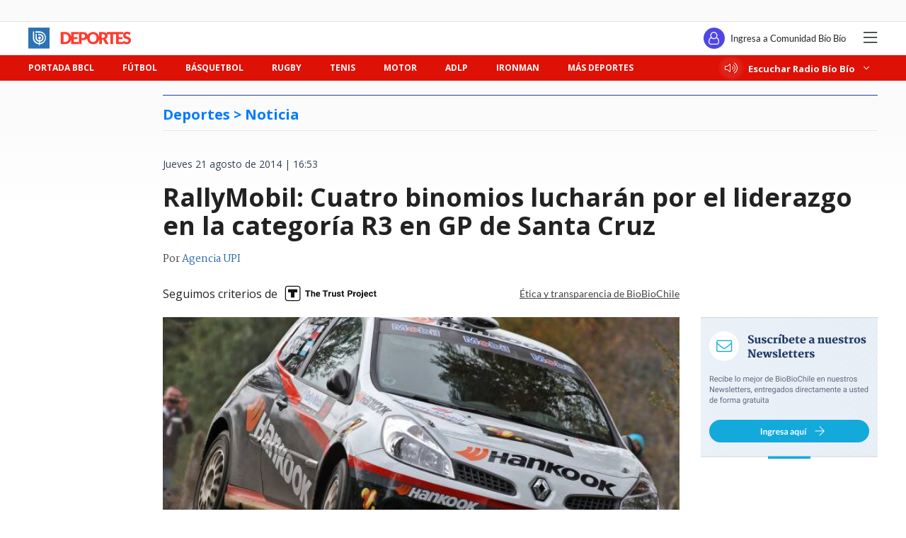

--- FILE ---
content_type: text/html; charset=utf-8
request_url: https://realtime.bbcl.cl/hit/?t=1769714130995&url=https%3A%2F%2Fwww.biobiochile.cl%2Fnoticias%2F2014%2F08%2F21%2Frallymobil-cuatro-binomios-lucharan-por-el-liderazgo-en-la-categoria-r3-en-gp-de-santa-cruz.shtml&property=01G1KMVDSGMWCR31GWZX0VBJBY&referrer=
body_size: -15
content:
01KG5JX885DFHC814HB7M3P0B8.IWTYkehwQJD2QBeQvydbCuVqV98iIxJOZswX68GQTGA=

--- FILE ---
content_type: text/html; charset=utf-8
request_url: https://www.google.com/recaptcha/api2/aframe
body_size: 268
content:
<!DOCTYPE HTML><html><head><meta http-equiv="content-type" content="text/html; charset=UTF-8"></head><body><script nonce="JqU0f-Qfl9YpWR0zCI627Q">/** Anti-fraud and anti-abuse applications only. See google.com/recaptcha */ try{var clients={'sodar':'https://pagead2.googlesyndication.com/pagead/sodar?'};window.addEventListener("message",function(a){try{if(a.source===window.parent){var b=JSON.parse(a.data);var c=clients[b['id']];if(c){var d=document.createElement('img');d.src=c+b['params']+'&rc='+(localStorage.getItem("rc::a")?sessionStorage.getItem("rc::b"):"");window.document.body.appendChild(d);sessionStorage.setItem("rc::e",parseInt(sessionStorage.getItem("rc::e")||0)+1);localStorage.setItem("rc::h",'1769714142669');}}}catch(b){}});window.parent.postMessage("_grecaptcha_ready", "*");}catch(b){}</script></body></html>

--- FILE ---
content_type: application/javascript
request_url: https://www.biobiochile.cl/static/realtime/realtime-deportes.js?t=1769714139778&callback=BBCL_Realtime
body_size: 714
content:
/*2026-01-29 19:14:09*/ BBCL_Realtime([{"id":6715944,"titulo":"Dep. Limache arremete contra el Gobierno y ANFP por trabas para recibir a Colo Colo: \"Estuvimos solos\"","url":"https:\/\/www.biobiochile.cl\/noticias\/deportes\/futbol\/futbol-nacional\/2026\/01\/29\/dep-limache-arremete-contra-el-gobierno-y-anfp-por-trabas-para-recibir-a-colo-colo-estuvimos-solos.shtml","imagen":"2026\/01\/limache-colo-colo-reclamo-1.jpg","video_rudo_destacado":"","categoria":"deportes","en_vivo":false,"visitas":58},{"id":6715740,"titulo":"Barra de La U amenaza con boicot al torneo tras castigo y alza de entradas: \"Entramos todos o nadie\"","url":"https:\/\/www.biobiochile.cl\/noticias\/deportes\/futbol\/universidad-de-chile\/2026\/01\/29\/barra-de-la-u-amenaza-con-boicot-al-torneo-tras-castigo-y-alza-de-entradas-entramos-todos-o-nadie.shtml","imagen":"2026\/01\/barra-la-u-amenaza-boicot-torneo-paralizar-partidos.jpg","video_rudo_destacado":"","categoria":"deportes","en_vivo":false,"visitas":56},{"id":6715160,"titulo":"Gallardo confirma futuro de Paulo D\u00edaz tras pretemporada \"muy profesional\" en River: \"Es de jerarqu\u00eda\"","url":"https:\/\/www.biobiochile.cl\/noticias\/deportes\/futbol-internacional\/chilenos-en-el-exterior\/2026\/01\/29\/gallardo-confirma-futuro-de-paulo-diaz-tras-pretemporada-muy-profesional-en-river-es-de-jerarquia.shtml","imagen":"2026\/01\/paulo-diaz-marcelo-gallardo-river-plate.jpg","video_rudo_destacado":"","categoria":"deportes","en_vivo":false,"visitas":48},{"id":6715908,"titulo":"Paqui responde a amenaza de barra de la U y llama a la calma: \"Que podamos cuidar la local\u00eda\"","url":"https:\/\/www.biobiochile.cl\/noticias\/deportes\/futbol\/universidad-de-chile\/2026\/01\/29\/paqui-responde-a-amenaza-de-barra-de-la-u-y-llama-a-la-calma-que-podamos-cuidar-la-localia.shtml","imagen":"2026\/01\/paqui-meneghini-responde-barra-la-u-amenaza-boicot.jpg","video_rudo_destacado":"https:\/\/rudo.video\/vod\/bVL5Aj\/skin\/simple\/o\/MjAyNi8wMS9wYXF1aS1tZW5lZ2hpbmktcmVzcG9uZGUtYmFycmEtbGEtdS1hbWVuYXphLWJvaWNvdC5qcGc=","categoria":"deportes","en_vivo":false,"visitas":33},{"id":6715898,"titulo":"Liga de Primera: UdeC vs Coquimbo Unido ser\u00e1 el duelo que transmitir\u00e1n por TV abierta","url":"https:\/\/www.biobiochile.cl\/noticias\/deportes\/futbol\/futbol-nacional\/2026\/01\/29\/liga-de-primera-udec-vs-coquimbo-unido-sera-el-duelo-que-transmitiran-por-tv-abierta.shtml","imagen":"2026\/01\/ligadeprimera-por-tv-abierta.jpg","video_rudo_destacado":"","categoria":"deportes","en_vivo":false,"visitas":31},{"id":6715267,"titulo":"Gustavo \u00c1lvarez queda sin plan: Mano Menezes ser\u00e1 el nuevo DT de la selecci\u00f3n peruana de f\u00fatbol","url":"https:\/\/www.biobiochile.cl\/noticias\/deportes\/futbol-internacional\/notas-futbol-internacional\/2026\/01\/29\/gustavo-alvarez-queda-sin-plan-mano-menezes-sera-el-nuevo-dt-de-la-seleccion-peruana-de-futbol.shtml","imagen":"2026\/01\/mano-menezes.jpg","video_rudo_destacado":"","categoria":"deportes","en_vivo":false,"visitas":18},{"id":6715843,"titulo":"La \"insultante\" oferta del Al Ittihad que desat\u00f3 furia de Benzema: franc\u00e9s desapareci\u00f3 del club saud\u00ed","url":"https:\/\/www.biobiochile.cl\/noticias\/deportes\/futbol-internacional\/notas-futbol-internacional\/2026\/01\/29\/karim-benzema-se-rebela-ante-al-ittihad-tras-oferta-insultante.shtml","imagen":"2026\/01\/karim-benzema-se-rebela-ante-al-ittihad-tras-oferta-insultante.jpg","video_rudo_destacado":"","categoria":"deportes","en_vivo":false,"visitas":14}])

--- FILE ---
content_type: application/javascript; charset=utf-8
request_url: https://fundingchoicesmessages.google.com/f/AGSKWxVUB4n4VgFeazjVoh8tB01FFUdlPNolzGjrumU8lvQKqqCE4Q-O4Y8E0bFQmw55fPRvTiGA3MJcIh21KrIZMcX7MxI040bc8H-mm-m6A3_8nnMglauIjYE4Kos1iKvKAWshyFtO0A4CUz66qvZteCke8ACk7LPecCsNG5kbyzaRR1vNV4FmO3o2k9Dx/_/js/ads-/ads/pop.-banner-ads//site/dfp-_160_ad_
body_size: -1284
content:
window['54d21d0d-1ead-4d5f-81bb-010ef3ccba3e'] = true;